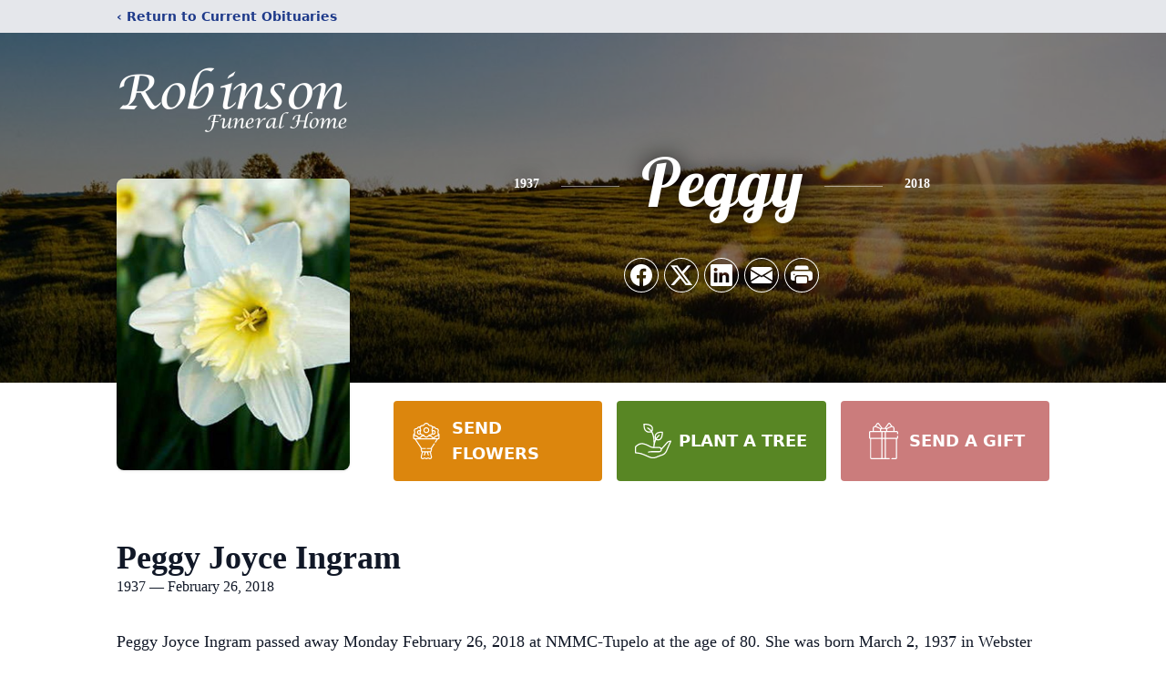

--- FILE ---
content_type: text/html; charset=utf-8
request_url: https://www.google.com/recaptcha/enterprise/anchor?ar=1&k=6Lcd0LMfAAAAAMuXWnuisiKNeRgLCiLHunLBjxAE&co=aHR0cHM6Ly93d3cucm9iaW5zb25maC5uZXQ6NDQz&hl=en&type=image&v=PoyoqOPhxBO7pBk68S4YbpHZ&theme=light&size=invisible&badge=bottomright&anchor-ms=20000&execute-ms=30000&cb=tb3dbp2si6pc
body_size: 48546
content:
<!DOCTYPE HTML><html dir="ltr" lang="en"><head><meta http-equiv="Content-Type" content="text/html; charset=UTF-8">
<meta http-equiv="X-UA-Compatible" content="IE=edge">
<title>reCAPTCHA</title>
<style type="text/css">
/* cyrillic-ext */
@font-face {
  font-family: 'Roboto';
  font-style: normal;
  font-weight: 400;
  font-stretch: 100%;
  src: url(//fonts.gstatic.com/s/roboto/v48/KFO7CnqEu92Fr1ME7kSn66aGLdTylUAMa3GUBHMdazTgWw.woff2) format('woff2');
  unicode-range: U+0460-052F, U+1C80-1C8A, U+20B4, U+2DE0-2DFF, U+A640-A69F, U+FE2E-FE2F;
}
/* cyrillic */
@font-face {
  font-family: 'Roboto';
  font-style: normal;
  font-weight: 400;
  font-stretch: 100%;
  src: url(//fonts.gstatic.com/s/roboto/v48/KFO7CnqEu92Fr1ME7kSn66aGLdTylUAMa3iUBHMdazTgWw.woff2) format('woff2');
  unicode-range: U+0301, U+0400-045F, U+0490-0491, U+04B0-04B1, U+2116;
}
/* greek-ext */
@font-face {
  font-family: 'Roboto';
  font-style: normal;
  font-weight: 400;
  font-stretch: 100%;
  src: url(//fonts.gstatic.com/s/roboto/v48/KFO7CnqEu92Fr1ME7kSn66aGLdTylUAMa3CUBHMdazTgWw.woff2) format('woff2');
  unicode-range: U+1F00-1FFF;
}
/* greek */
@font-face {
  font-family: 'Roboto';
  font-style: normal;
  font-weight: 400;
  font-stretch: 100%;
  src: url(//fonts.gstatic.com/s/roboto/v48/KFO7CnqEu92Fr1ME7kSn66aGLdTylUAMa3-UBHMdazTgWw.woff2) format('woff2');
  unicode-range: U+0370-0377, U+037A-037F, U+0384-038A, U+038C, U+038E-03A1, U+03A3-03FF;
}
/* math */
@font-face {
  font-family: 'Roboto';
  font-style: normal;
  font-weight: 400;
  font-stretch: 100%;
  src: url(//fonts.gstatic.com/s/roboto/v48/KFO7CnqEu92Fr1ME7kSn66aGLdTylUAMawCUBHMdazTgWw.woff2) format('woff2');
  unicode-range: U+0302-0303, U+0305, U+0307-0308, U+0310, U+0312, U+0315, U+031A, U+0326-0327, U+032C, U+032F-0330, U+0332-0333, U+0338, U+033A, U+0346, U+034D, U+0391-03A1, U+03A3-03A9, U+03B1-03C9, U+03D1, U+03D5-03D6, U+03F0-03F1, U+03F4-03F5, U+2016-2017, U+2034-2038, U+203C, U+2040, U+2043, U+2047, U+2050, U+2057, U+205F, U+2070-2071, U+2074-208E, U+2090-209C, U+20D0-20DC, U+20E1, U+20E5-20EF, U+2100-2112, U+2114-2115, U+2117-2121, U+2123-214F, U+2190, U+2192, U+2194-21AE, U+21B0-21E5, U+21F1-21F2, U+21F4-2211, U+2213-2214, U+2216-22FF, U+2308-230B, U+2310, U+2319, U+231C-2321, U+2336-237A, U+237C, U+2395, U+239B-23B7, U+23D0, U+23DC-23E1, U+2474-2475, U+25AF, U+25B3, U+25B7, U+25BD, U+25C1, U+25CA, U+25CC, U+25FB, U+266D-266F, U+27C0-27FF, U+2900-2AFF, U+2B0E-2B11, U+2B30-2B4C, U+2BFE, U+3030, U+FF5B, U+FF5D, U+1D400-1D7FF, U+1EE00-1EEFF;
}
/* symbols */
@font-face {
  font-family: 'Roboto';
  font-style: normal;
  font-weight: 400;
  font-stretch: 100%;
  src: url(//fonts.gstatic.com/s/roboto/v48/KFO7CnqEu92Fr1ME7kSn66aGLdTylUAMaxKUBHMdazTgWw.woff2) format('woff2');
  unicode-range: U+0001-000C, U+000E-001F, U+007F-009F, U+20DD-20E0, U+20E2-20E4, U+2150-218F, U+2190, U+2192, U+2194-2199, U+21AF, U+21E6-21F0, U+21F3, U+2218-2219, U+2299, U+22C4-22C6, U+2300-243F, U+2440-244A, U+2460-24FF, U+25A0-27BF, U+2800-28FF, U+2921-2922, U+2981, U+29BF, U+29EB, U+2B00-2BFF, U+4DC0-4DFF, U+FFF9-FFFB, U+10140-1018E, U+10190-1019C, U+101A0, U+101D0-101FD, U+102E0-102FB, U+10E60-10E7E, U+1D2C0-1D2D3, U+1D2E0-1D37F, U+1F000-1F0FF, U+1F100-1F1AD, U+1F1E6-1F1FF, U+1F30D-1F30F, U+1F315, U+1F31C, U+1F31E, U+1F320-1F32C, U+1F336, U+1F378, U+1F37D, U+1F382, U+1F393-1F39F, U+1F3A7-1F3A8, U+1F3AC-1F3AF, U+1F3C2, U+1F3C4-1F3C6, U+1F3CA-1F3CE, U+1F3D4-1F3E0, U+1F3ED, U+1F3F1-1F3F3, U+1F3F5-1F3F7, U+1F408, U+1F415, U+1F41F, U+1F426, U+1F43F, U+1F441-1F442, U+1F444, U+1F446-1F449, U+1F44C-1F44E, U+1F453, U+1F46A, U+1F47D, U+1F4A3, U+1F4B0, U+1F4B3, U+1F4B9, U+1F4BB, U+1F4BF, U+1F4C8-1F4CB, U+1F4D6, U+1F4DA, U+1F4DF, U+1F4E3-1F4E6, U+1F4EA-1F4ED, U+1F4F7, U+1F4F9-1F4FB, U+1F4FD-1F4FE, U+1F503, U+1F507-1F50B, U+1F50D, U+1F512-1F513, U+1F53E-1F54A, U+1F54F-1F5FA, U+1F610, U+1F650-1F67F, U+1F687, U+1F68D, U+1F691, U+1F694, U+1F698, U+1F6AD, U+1F6B2, U+1F6B9-1F6BA, U+1F6BC, U+1F6C6-1F6CF, U+1F6D3-1F6D7, U+1F6E0-1F6EA, U+1F6F0-1F6F3, U+1F6F7-1F6FC, U+1F700-1F7FF, U+1F800-1F80B, U+1F810-1F847, U+1F850-1F859, U+1F860-1F887, U+1F890-1F8AD, U+1F8B0-1F8BB, U+1F8C0-1F8C1, U+1F900-1F90B, U+1F93B, U+1F946, U+1F984, U+1F996, U+1F9E9, U+1FA00-1FA6F, U+1FA70-1FA7C, U+1FA80-1FA89, U+1FA8F-1FAC6, U+1FACE-1FADC, U+1FADF-1FAE9, U+1FAF0-1FAF8, U+1FB00-1FBFF;
}
/* vietnamese */
@font-face {
  font-family: 'Roboto';
  font-style: normal;
  font-weight: 400;
  font-stretch: 100%;
  src: url(//fonts.gstatic.com/s/roboto/v48/KFO7CnqEu92Fr1ME7kSn66aGLdTylUAMa3OUBHMdazTgWw.woff2) format('woff2');
  unicode-range: U+0102-0103, U+0110-0111, U+0128-0129, U+0168-0169, U+01A0-01A1, U+01AF-01B0, U+0300-0301, U+0303-0304, U+0308-0309, U+0323, U+0329, U+1EA0-1EF9, U+20AB;
}
/* latin-ext */
@font-face {
  font-family: 'Roboto';
  font-style: normal;
  font-weight: 400;
  font-stretch: 100%;
  src: url(//fonts.gstatic.com/s/roboto/v48/KFO7CnqEu92Fr1ME7kSn66aGLdTylUAMa3KUBHMdazTgWw.woff2) format('woff2');
  unicode-range: U+0100-02BA, U+02BD-02C5, U+02C7-02CC, U+02CE-02D7, U+02DD-02FF, U+0304, U+0308, U+0329, U+1D00-1DBF, U+1E00-1E9F, U+1EF2-1EFF, U+2020, U+20A0-20AB, U+20AD-20C0, U+2113, U+2C60-2C7F, U+A720-A7FF;
}
/* latin */
@font-face {
  font-family: 'Roboto';
  font-style: normal;
  font-weight: 400;
  font-stretch: 100%;
  src: url(//fonts.gstatic.com/s/roboto/v48/KFO7CnqEu92Fr1ME7kSn66aGLdTylUAMa3yUBHMdazQ.woff2) format('woff2');
  unicode-range: U+0000-00FF, U+0131, U+0152-0153, U+02BB-02BC, U+02C6, U+02DA, U+02DC, U+0304, U+0308, U+0329, U+2000-206F, U+20AC, U+2122, U+2191, U+2193, U+2212, U+2215, U+FEFF, U+FFFD;
}
/* cyrillic-ext */
@font-face {
  font-family: 'Roboto';
  font-style: normal;
  font-weight: 500;
  font-stretch: 100%;
  src: url(//fonts.gstatic.com/s/roboto/v48/KFO7CnqEu92Fr1ME7kSn66aGLdTylUAMa3GUBHMdazTgWw.woff2) format('woff2');
  unicode-range: U+0460-052F, U+1C80-1C8A, U+20B4, U+2DE0-2DFF, U+A640-A69F, U+FE2E-FE2F;
}
/* cyrillic */
@font-face {
  font-family: 'Roboto';
  font-style: normal;
  font-weight: 500;
  font-stretch: 100%;
  src: url(//fonts.gstatic.com/s/roboto/v48/KFO7CnqEu92Fr1ME7kSn66aGLdTylUAMa3iUBHMdazTgWw.woff2) format('woff2');
  unicode-range: U+0301, U+0400-045F, U+0490-0491, U+04B0-04B1, U+2116;
}
/* greek-ext */
@font-face {
  font-family: 'Roboto';
  font-style: normal;
  font-weight: 500;
  font-stretch: 100%;
  src: url(//fonts.gstatic.com/s/roboto/v48/KFO7CnqEu92Fr1ME7kSn66aGLdTylUAMa3CUBHMdazTgWw.woff2) format('woff2');
  unicode-range: U+1F00-1FFF;
}
/* greek */
@font-face {
  font-family: 'Roboto';
  font-style: normal;
  font-weight: 500;
  font-stretch: 100%;
  src: url(//fonts.gstatic.com/s/roboto/v48/KFO7CnqEu92Fr1ME7kSn66aGLdTylUAMa3-UBHMdazTgWw.woff2) format('woff2');
  unicode-range: U+0370-0377, U+037A-037F, U+0384-038A, U+038C, U+038E-03A1, U+03A3-03FF;
}
/* math */
@font-face {
  font-family: 'Roboto';
  font-style: normal;
  font-weight: 500;
  font-stretch: 100%;
  src: url(//fonts.gstatic.com/s/roboto/v48/KFO7CnqEu92Fr1ME7kSn66aGLdTylUAMawCUBHMdazTgWw.woff2) format('woff2');
  unicode-range: U+0302-0303, U+0305, U+0307-0308, U+0310, U+0312, U+0315, U+031A, U+0326-0327, U+032C, U+032F-0330, U+0332-0333, U+0338, U+033A, U+0346, U+034D, U+0391-03A1, U+03A3-03A9, U+03B1-03C9, U+03D1, U+03D5-03D6, U+03F0-03F1, U+03F4-03F5, U+2016-2017, U+2034-2038, U+203C, U+2040, U+2043, U+2047, U+2050, U+2057, U+205F, U+2070-2071, U+2074-208E, U+2090-209C, U+20D0-20DC, U+20E1, U+20E5-20EF, U+2100-2112, U+2114-2115, U+2117-2121, U+2123-214F, U+2190, U+2192, U+2194-21AE, U+21B0-21E5, U+21F1-21F2, U+21F4-2211, U+2213-2214, U+2216-22FF, U+2308-230B, U+2310, U+2319, U+231C-2321, U+2336-237A, U+237C, U+2395, U+239B-23B7, U+23D0, U+23DC-23E1, U+2474-2475, U+25AF, U+25B3, U+25B7, U+25BD, U+25C1, U+25CA, U+25CC, U+25FB, U+266D-266F, U+27C0-27FF, U+2900-2AFF, U+2B0E-2B11, U+2B30-2B4C, U+2BFE, U+3030, U+FF5B, U+FF5D, U+1D400-1D7FF, U+1EE00-1EEFF;
}
/* symbols */
@font-face {
  font-family: 'Roboto';
  font-style: normal;
  font-weight: 500;
  font-stretch: 100%;
  src: url(//fonts.gstatic.com/s/roboto/v48/KFO7CnqEu92Fr1ME7kSn66aGLdTylUAMaxKUBHMdazTgWw.woff2) format('woff2');
  unicode-range: U+0001-000C, U+000E-001F, U+007F-009F, U+20DD-20E0, U+20E2-20E4, U+2150-218F, U+2190, U+2192, U+2194-2199, U+21AF, U+21E6-21F0, U+21F3, U+2218-2219, U+2299, U+22C4-22C6, U+2300-243F, U+2440-244A, U+2460-24FF, U+25A0-27BF, U+2800-28FF, U+2921-2922, U+2981, U+29BF, U+29EB, U+2B00-2BFF, U+4DC0-4DFF, U+FFF9-FFFB, U+10140-1018E, U+10190-1019C, U+101A0, U+101D0-101FD, U+102E0-102FB, U+10E60-10E7E, U+1D2C0-1D2D3, U+1D2E0-1D37F, U+1F000-1F0FF, U+1F100-1F1AD, U+1F1E6-1F1FF, U+1F30D-1F30F, U+1F315, U+1F31C, U+1F31E, U+1F320-1F32C, U+1F336, U+1F378, U+1F37D, U+1F382, U+1F393-1F39F, U+1F3A7-1F3A8, U+1F3AC-1F3AF, U+1F3C2, U+1F3C4-1F3C6, U+1F3CA-1F3CE, U+1F3D4-1F3E0, U+1F3ED, U+1F3F1-1F3F3, U+1F3F5-1F3F7, U+1F408, U+1F415, U+1F41F, U+1F426, U+1F43F, U+1F441-1F442, U+1F444, U+1F446-1F449, U+1F44C-1F44E, U+1F453, U+1F46A, U+1F47D, U+1F4A3, U+1F4B0, U+1F4B3, U+1F4B9, U+1F4BB, U+1F4BF, U+1F4C8-1F4CB, U+1F4D6, U+1F4DA, U+1F4DF, U+1F4E3-1F4E6, U+1F4EA-1F4ED, U+1F4F7, U+1F4F9-1F4FB, U+1F4FD-1F4FE, U+1F503, U+1F507-1F50B, U+1F50D, U+1F512-1F513, U+1F53E-1F54A, U+1F54F-1F5FA, U+1F610, U+1F650-1F67F, U+1F687, U+1F68D, U+1F691, U+1F694, U+1F698, U+1F6AD, U+1F6B2, U+1F6B9-1F6BA, U+1F6BC, U+1F6C6-1F6CF, U+1F6D3-1F6D7, U+1F6E0-1F6EA, U+1F6F0-1F6F3, U+1F6F7-1F6FC, U+1F700-1F7FF, U+1F800-1F80B, U+1F810-1F847, U+1F850-1F859, U+1F860-1F887, U+1F890-1F8AD, U+1F8B0-1F8BB, U+1F8C0-1F8C1, U+1F900-1F90B, U+1F93B, U+1F946, U+1F984, U+1F996, U+1F9E9, U+1FA00-1FA6F, U+1FA70-1FA7C, U+1FA80-1FA89, U+1FA8F-1FAC6, U+1FACE-1FADC, U+1FADF-1FAE9, U+1FAF0-1FAF8, U+1FB00-1FBFF;
}
/* vietnamese */
@font-face {
  font-family: 'Roboto';
  font-style: normal;
  font-weight: 500;
  font-stretch: 100%;
  src: url(//fonts.gstatic.com/s/roboto/v48/KFO7CnqEu92Fr1ME7kSn66aGLdTylUAMa3OUBHMdazTgWw.woff2) format('woff2');
  unicode-range: U+0102-0103, U+0110-0111, U+0128-0129, U+0168-0169, U+01A0-01A1, U+01AF-01B0, U+0300-0301, U+0303-0304, U+0308-0309, U+0323, U+0329, U+1EA0-1EF9, U+20AB;
}
/* latin-ext */
@font-face {
  font-family: 'Roboto';
  font-style: normal;
  font-weight: 500;
  font-stretch: 100%;
  src: url(//fonts.gstatic.com/s/roboto/v48/KFO7CnqEu92Fr1ME7kSn66aGLdTylUAMa3KUBHMdazTgWw.woff2) format('woff2');
  unicode-range: U+0100-02BA, U+02BD-02C5, U+02C7-02CC, U+02CE-02D7, U+02DD-02FF, U+0304, U+0308, U+0329, U+1D00-1DBF, U+1E00-1E9F, U+1EF2-1EFF, U+2020, U+20A0-20AB, U+20AD-20C0, U+2113, U+2C60-2C7F, U+A720-A7FF;
}
/* latin */
@font-face {
  font-family: 'Roboto';
  font-style: normal;
  font-weight: 500;
  font-stretch: 100%;
  src: url(//fonts.gstatic.com/s/roboto/v48/KFO7CnqEu92Fr1ME7kSn66aGLdTylUAMa3yUBHMdazQ.woff2) format('woff2');
  unicode-range: U+0000-00FF, U+0131, U+0152-0153, U+02BB-02BC, U+02C6, U+02DA, U+02DC, U+0304, U+0308, U+0329, U+2000-206F, U+20AC, U+2122, U+2191, U+2193, U+2212, U+2215, U+FEFF, U+FFFD;
}
/* cyrillic-ext */
@font-face {
  font-family: 'Roboto';
  font-style: normal;
  font-weight: 900;
  font-stretch: 100%;
  src: url(//fonts.gstatic.com/s/roboto/v48/KFO7CnqEu92Fr1ME7kSn66aGLdTylUAMa3GUBHMdazTgWw.woff2) format('woff2');
  unicode-range: U+0460-052F, U+1C80-1C8A, U+20B4, U+2DE0-2DFF, U+A640-A69F, U+FE2E-FE2F;
}
/* cyrillic */
@font-face {
  font-family: 'Roboto';
  font-style: normal;
  font-weight: 900;
  font-stretch: 100%;
  src: url(//fonts.gstatic.com/s/roboto/v48/KFO7CnqEu92Fr1ME7kSn66aGLdTylUAMa3iUBHMdazTgWw.woff2) format('woff2');
  unicode-range: U+0301, U+0400-045F, U+0490-0491, U+04B0-04B1, U+2116;
}
/* greek-ext */
@font-face {
  font-family: 'Roboto';
  font-style: normal;
  font-weight: 900;
  font-stretch: 100%;
  src: url(//fonts.gstatic.com/s/roboto/v48/KFO7CnqEu92Fr1ME7kSn66aGLdTylUAMa3CUBHMdazTgWw.woff2) format('woff2');
  unicode-range: U+1F00-1FFF;
}
/* greek */
@font-face {
  font-family: 'Roboto';
  font-style: normal;
  font-weight: 900;
  font-stretch: 100%;
  src: url(//fonts.gstatic.com/s/roboto/v48/KFO7CnqEu92Fr1ME7kSn66aGLdTylUAMa3-UBHMdazTgWw.woff2) format('woff2');
  unicode-range: U+0370-0377, U+037A-037F, U+0384-038A, U+038C, U+038E-03A1, U+03A3-03FF;
}
/* math */
@font-face {
  font-family: 'Roboto';
  font-style: normal;
  font-weight: 900;
  font-stretch: 100%;
  src: url(//fonts.gstatic.com/s/roboto/v48/KFO7CnqEu92Fr1ME7kSn66aGLdTylUAMawCUBHMdazTgWw.woff2) format('woff2');
  unicode-range: U+0302-0303, U+0305, U+0307-0308, U+0310, U+0312, U+0315, U+031A, U+0326-0327, U+032C, U+032F-0330, U+0332-0333, U+0338, U+033A, U+0346, U+034D, U+0391-03A1, U+03A3-03A9, U+03B1-03C9, U+03D1, U+03D5-03D6, U+03F0-03F1, U+03F4-03F5, U+2016-2017, U+2034-2038, U+203C, U+2040, U+2043, U+2047, U+2050, U+2057, U+205F, U+2070-2071, U+2074-208E, U+2090-209C, U+20D0-20DC, U+20E1, U+20E5-20EF, U+2100-2112, U+2114-2115, U+2117-2121, U+2123-214F, U+2190, U+2192, U+2194-21AE, U+21B0-21E5, U+21F1-21F2, U+21F4-2211, U+2213-2214, U+2216-22FF, U+2308-230B, U+2310, U+2319, U+231C-2321, U+2336-237A, U+237C, U+2395, U+239B-23B7, U+23D0, U+23DC-23E1, U+2474-2475, U+25AF, U+25B3, U+25B7, U+25BD, U+25C1, U+25CA, U+25CC, U+25FB, U+266D-266F, U+27C0-27FF, U+2900-2AFF, U+2B0E-2B11, U+2B30-2B4C, U+2BFE, U+3030, U+FF5B, U+FF5D, U+1D400-1D7FF, U+1EE00-1EEFF;
}
/* symbols */
@font-face {
  font-family: 'Roboto';
  font-style: normal;
  font-weight: 900;
  font-stretch: 100%;
  src: url(//fonts.gstatic.com/s/roboto/v48/KFO7CnqEu92Fr1ME7kSn66aGLdTylUAMaxKUBHMdazTgWw.woff2) format('woff2');
  unicode-range: U+0001-000C, U+000E-001F, U+007F-009F, U+20DD-20E0, U+20E2-20E4, U+2150-218F, U+2190, U+2192, U+2194-2199, U+21AF, U+21E6-21F0, U+21F3, U+2218-2219, U+2299, U+22C4-22C6, U+2300-243F, U+2440-244A, U+2460-24FF, U+25A0-27BF, U+2800-28FF, U+2921-2922, U+2981, U+29BF, U+29EB, U+2B00-2BFF, U+4DC0-4DFF, U+FFF9-FFFB, U+10140-1018E, U+10190-1019C, U+101A0, U+101D0-101FD, U+102E0-102FB, U+10E60-10E7E, U+1D2C0-1D2D3, U+1D2E0-1D37F, U+1F000-1F0FF, U+1F100-1F1AD, U+1F1E6-1F1FF, U+1F30D-1F30F, U+1F315, U+1F31C, U+1F31E, U+1F320-1F32C, U+1F336, U+1F378, U+1F37D, U+1F382, U+1F393-1F39F, U+1F3A7-1F3A8, U+1F3AC-1F3AF, U+1F3C2, U+1F3C4-1F3C6, U+1F3CA-1F3CE, U+1F3D4-1F3E0, U+1F3ED, U+1F3F1-1F3F3, U+1F3F5-1F3F7, U+1F408, U+1F415, U+1F41F, U+1F426, U+1F43F, U+1F441-1F442, U+1F444, U+1F446-1F449, U+1F44C-1F44E, U+1F453, U+1F46A, U+1F47D, U+1F4A3, U+1F4B0, U+1F4B3, U+1F4B9, U+1F4BB, U+1F4BF, U+1F4C8-1F4CB, U+1F4D6, U+1F4DA, U+1F4DF, U+1F4E3-1F4E6, U+1F4EA-1F4ED, U+1F4F7, U+1F4F9-1F4FB, U+1F4FD-1F4FE, U+1F503, U+1F507-1F50B, U+1F50D, U+1F512-1F513, U+1F53E-1F54A, U+1F54F-1F5FA, U+1F610, U+1F650-1F67F, U+1F687, U+1F68D, U+1F691, U+1F694, U+1F698, U+1F6AD, U+1F6B2, U+1F6B9-1F6BA, U+1F6BC, U+1F6C6-1F6CF, U+1F6D3-1F6D7, U+1F6E0-1F6EA, U+1F6F0-1F6F3, U+1F6F7-1F6FC, U+1F700-1F7FF, U+1F800-1F80B, U+1F810-1F847, U+1F850-1F859, U+1F860-1F887, U+1F890-1F8AD, U+1F8B0-1F8BB, U+1F8C0-1F8C1, U+1F900-1F90B, U+1F93B, U+1F946, U+1F984, U+1F996, U+1F9E9, U+1FA00-1FA6F, U+1FA70-1FA7C, U+1FA80-1FA89, U+1FA8F-1FAC6, U+1FACE-1FADC, U+1FADF-1FAE9, U+1FAF0-1FAF8, U+1FB00-1FBFF;
}
/* vietnamese */
@font-face {
  font-family: 'Roboto';
  font-style: normal;
  font-weight: 900;
  font-stretch: 100%;
  src: url(//fonts.gstatic.com/s/roboto/v48/KFO7CnqEu92Fr1ME7kSn66aGLdTylUAMa3OUBHMdazTgWw.woff2) format('woff2');
  unicode-range: U+0102-0103, U+0110-0111, U+0128-0129, U+0168-0169, U+01A0-01A1, U+01AF-01B0, U+0300-0301, U+0303-0304, U+0308-0309, U+0323, U+0329, U+1EA0-1EF9, U+20AB;
}
/* latin-ext */
@font-face {
  font-family: 'Roboto';
  font-style: normal;
  font-weight: 900;
  font-stretch: 100%;
  src: url(//fonts.gstatic.com/s/roboto/v48/KFO7CnqEu92Fr1ME7kSn66aGLdTylUAMa3KUBHMdazTgWw.woff2) format('woff2');
  unicode-range: U+0100-02BA, U+02BD-02C5, U+02C7-02CC, U+02CE-02D7, U+02DD-02FF, U+0304, U+0308, U+0329, U+1D00-1DBF, U+1E00-1E9F, U+1EF2-1EFF, U+2020, U+20A0-20AB, U+20AD-20C0, U+2113, U+2C60-2C7F, U+A720-A7FF;
}
/* latin */
@font-face {
  font-family: 'Roboto';
  font-style: normal;
  font-weight: 900;
  font-stretch: 100%;
  src: url(//fonts.gstatic.com/s/roboto/v48/KFO7CnqEu92Fr1ME7kSn66aGLdTylUAMa3yUBHMdazQ.woff2) format('woff2');
  unicode-range: U+0000-00FF, U+0131, U+0152-0153, U+02BB-02BC, U+02C6, U+02DA, U+02DC, U+0304, U+0308, U+0329, U+2000-206F, U+20AC, U+2122, U+2191, U+2193, U+2212, U+2215, U+FEFF, U+FFFD;
}

</style>
<link rel="stylesheet" type="text/css" href="https://www.gstatic.com/recaptcha/releases/PoyoqOPhxBO7pBk68S4YbpHZ/styles__ltr.css">
<script nonce="XWede9v_ZFi9W5L34ytV5A" type="text/javascript">window['__recaptcha_api'] = 'https://www.google.com/recaptcha/enterprise/';</script>
<script type="text/javascript" src="https://www.gstatic.com/recaptcha/releases/PoyoqOPhxBO7pBk68S4YbpHZ/recaptcha__en.js" nonce="XWede9v_ZFi9W5L34ytV5A">
      
    </script></head>
<body><div id="rc-anchor-alert" class="rc-anchor-alert"></div>
<input type="hidden" id="recaptcha-token" value="[base64]">
<script type="text/javascript" nonce="XWede9v_ZFi9W5L34ytV5A">
      recaptcha.anchor.Main.init("[\x22ainput\x22,[\x22bgdata\x22,\x22\x22,\[base64]/[base64]/[base64]/[base64]/cjw8ejpyPj4+eil9Y2F0Y2gobCl7dGhyb3cgbDt9fSxIPWZ1bmN0aW9uKHcsdCx6KXtpZih3PT0xOTR8fHc9PTIwOCl0LnZbd10/dC52W3ddLmNvbmNhdCh6KTp0LnZbd109b2Yoeix0KTtlbHNle2lmKHQuYkImJnchPTMxNylyZXR1cm47dz09NjZ8fHc9PTEyMnx8dz09NDcwfHx3PT00NHx8dz09NDE2fHx3PT0zOTd8fHc9PTQyMXx8dz09Njh8fHc9PTcwfHx3PT0xODQ/[base64]/[base64]/[base64]/bmV3IGRbVl0oSlswXSk6cD09Mj9uZXcgZFtWXShKWzBdLEpbMV0pOnA9PTM/bmV3IGRbVl0oSlswXSxKWzFdLEpbMl0pOnA9PTQ/[base64]/[base64]/[base64]/[base64]\x22,\[base64]\\u003d\x22,\x22w7VaAsO/eWLCvFd7w7oiHGByMUzCgcKmwoYeS8O7w77Dq8Osw6BFVxlbKsOsw4tGw4FVKhQaT3DCo8KYFE/DqsO6w5Q2CCjDgMKGwq3CvGPDnQfDl8KIemnDsg00JFbDosOHwpfClcKhXsObD09VwoE4w6/Cv8OSw7PDsQofZXFXEQ1Fw6dZwpI/w68wRMKEwq13wqYmwqbCosODEsKiKi9vSz7DjsO9w4MFEMKDwoUUXsK6wp13GcOVBcO1b8O5DcK8wrrDjwPDjsKNVEFaf8ODw6BWwr/Cv2xOX8KFwp4+JxPCiQ45MCkUWT7DscKWw7zChlrCrMKFw408w5Ucwq4MPcOPwr8ow7kHw6nDrkRGK8KTw58Ew5kGwozCskEUN2bCu8OWVzMbw6rCvsOIwovCsnHDtcKQBUodMG4WwrgswpfDng/Cn0tIwqxia3LCmcKcVsOSY8KqwoXDqcKJwo7CrRPDhG4vw6nDmsKZwoZZecK7PGLCt8O2aV7DpT9Yw45KwrIiPRPCtU5sw7rCvsKTwqErw7Eawo/CsUtffcKKwpAfwoVAwqQAdjLChH3DpDlOw7TCvMKyw6rCq0USwpFYJBvDhSrDi8KUcsOJwo3DgjzCgMOqwo0jwoYRwophM1DCvlshEsOLwpUiWFHDtsKIwrFiw70BKMKzesKpPRdBwqRew7lBw6sJw4tSw78/wrTDvsKsOcO2UMO4wrZ9SsKcc8KlwrpBwrXCg8Oew5XDr37DvMKccxYRSsKOwo/[base64]/w6Z9B8KSwp0Ew4zChcKiWMO2wqzDkl18wrLDsRk+w61rwqvCuTwzwoDDosO/w65UE8KMb8OxayLCtQBsVX4lEcONY8Kzw44FP0HDrwLCjXvDk8OPwqTDmSEswpjDukbCqgfCucKCAcO7fcK6wqbDpcO/aMK6w5rCnsKpPcKGw6NvwoIvDsKiHsKRV8OMw5w0VH/[base64]/DjcOtw4QSwoXChHNnYcOcTMKBcF01wowfw7jDo8OVD8O0wqAAw5gpV8KEwoMhRT4/FcKsFMK+wrXDhsOoLsO2bELDq15jBhMndlNdw6XChcOBF8KhFcOSwoDDrB7CuF3CqAVNw7xnw4PDpGIabyNyfcORfDdLw7jCqXXCkMKDw6lkwqPChsKFw63Cl8KQw50QwqzCgmt/w4TCrsKPw6jCm8Oaw4PDpTNNw5xvwprDvMO9wqfDoXfCjMOyw55sLw8OM0nDrlRjW0jDuwrDvTcUQ8KqwpvDilrCkXNvFsKnw7QSI8KCGirCnMKjwphPMsOFfSDCh8ODwovDusOZwrfClyLCqHYIUhMMwqHDmsOMLMK9VVBDL8Osw4F/w5zCmMOQw7LDpsKKwqzDsMK7JXXCo14qwplEw4DDqcOCRDrChWdTwrkfw7LDp8Oww6LCq2UVwqLCozIhwoBeB2rDvsO2w6XCrcOZECdtfkJ2woXCnMONOUTCoDFpw4rDvUZOwoXCqsOxImbCpgbCoF/[base64]/EyZlwpfDnsKYWEhlETLDl8Kbw78Hw6/DmCBsw7h5dlc4TcKIwrwRcsKlKWVFwojCpMKawrA+wpMJw4ENE8Ouw4LDncOhYsOpRltZwqjDu8Ozw5fDtnbDhQPCh8OaTsOWFEUFw43Cp8KqwokqHy9Qw63DrkvDs8KnTMKHwp4TZRrDhGHCkj0Tw51EICE8w5dLwrDCoMOHO1DDrkLCr8O/OSnDmSHCvsO4wr96w5LDgMKxezjCtnY5K3nDscOMwpHDmsO5wpN1V8OiSMKzwo9KER4KU8Oxwpoaw7xZO3oaLxAvUcOTw786USMiWlLCpsOOH8OOwqDDvHjDisK+bDvCtT3Crnx1YcOHw5khw4zCsMKwwox/w4hBw4obMV4TBkksDnvCnsK2TMKRcBAUJMOSwpgSRcOYwqxkRMKuDw5ZwqNwJ8O/wqvCn8O3bzF3wrh0w4XCuznCkcK+w4wxNxbCqMKdw4fCjxVGDsK/wo7DimPDpcKOw7Mkw6ZuFn3CjsKAw7rDtFDClsK7VcOzLyVewoDCkRINTzUYwqB6w57CpcOFwq/[base64]/wqAdb8KzwoLCiAs4f8OGw7ELwrbDsD3CscOYSsK9GcKHXnTDmT7Dv8Ofw4jDjkkdLMKGwp/Cq8OgFyjDv8K+wpJew5rDlMOET8OUw77DlMOwwrDCiMOPwoPCvcONSMKPw4HDpWw7N0PCssKRw7LDgMOvCAADO8KOQmJuw6I2w47DpcO+wpXCgW3CpkITw5JVLcK0K8K3WMKVwoBnw4rDpzptw6xKw4vDo8KqwrscwpFcwrjDusO4GCkPwqszD8K3Q8O3R8ObRA/Dtg4NZ8KlwozCksO6w64JwqQ9wpZawqVhw6YaXn/DriFEagHCoMK8w5MHI8Oow6Aqw7jCjnjCtxEGw4/[base64]/CjMOUw6PDqGQ3SMOvEMKkWEU0wozCicOTA8KsSMKwT2sxwqrCmgIzYio/wrDClTDDtcKpworDsS7CpMKIBTTCvMK8PsKWwoPClQ9Pb8KgK8OfXsKZOsOdw7zCgnfChcKPOF01wqNhJ8OwF3k7NcOuccOdw4vCusKgwovCksK/[base64]/Dt8KqwoIuaFbCjlYkPcKiSMOiworDmxPCpV7DjMOtVcKTw47Ck8K/w7pgADjDi8KgFMKFw7QCMsKYw5Vhwq/DnsKnZ8Kaw70iwqwZecOpKUXCqcOOwqd1w77CnMKyw7nDocO9MiHDoMKBYiXCnVTDtBXCmsKEwqgqXsOrC30FDVFWGE40w4bCni8bw4nDlWTDr8Onwoodw43CrkA6DzzDjEMQPEvDhRI1w7UCAjXDocOdwq/[base64]/CtEPCtsKGw6E/[base64]/Dk3YYS8OBwqHCnMOhwpfCu8Kxwo7DikF7w4c3IQjCjsKww4FJFMKpZmpzwqARZcOgwojCtWQQwoDCqGnDgsOcw6wUFRDDmcK/wqZldTfDlsOTKcOLVsOpwocEw68kDBDDncK4L8OjIcOkFEHDtV8cw5/CqsKeM07CqULCqiJZw7nCtHYbKsOMFMO5wprDiXQCwp3ClEPDhkDCiUPDsXLCnW7DhcKfwrkKRcKzXn7DrQ7Ck8OKc8O2fljDk0rDuXvDm2rCosOaJi9FwpJaw7vCuMK/wrfDo2fDt8OTw5PCocOGXTjCvS7DgcOtBcK0aMKSdcKjfMKBw4rDmsOew49jWFzClw/[base64]/Cs8Kcw44pw6vDv8KPA8OLMyHCrcO2PFHCsMKfwpvCqMKMwq5Yw4PDgcK3YMKrF8OcRXnDk8Oge8K9wowvVClow4XDs8OyCUg9OcO7w64BwpTCp8OfcMO/[base64]/Ugt9w6g/woDDisOVw6dUKUTDncOjIcK6IMOXITkCayFNA8Orw6oxMiHCs8KTQsKDX8KWwrbDnsOWwq1oCsOPVsOHE20RUMKZYMOHRcKuw7c/KcOXwpLDt8O1Rn3CkHfDgMKMTMKjwqBDwrXDj8OWw5TDvsKsB27CucOECy3Ch8Kzw6TCj8OHS2TClcK+aMKVwrU0w7jCssK+TwDCoXphYsKKwqPCuQ7Ck2dfd17DhMOTFXPCpmnCkMOqBDMfM2DDvi/ClMKufxrDmXvDrMK0dMKKw5gJwq3DvsKPw5NcwqfDhwNtwoXCoQ/ClEvCpMOnw4UMLw/CmcOHwoPCmSPDpsKmLcO7wrcOZsOsBGHCtsKSwp7Cr1vDkUg5wq9DTyphSmB6wrYWwoHDrj96K8Okw7Yla8Ohw6TCkMOKw6fDuwJLw7siw7FXwqxJcAnChCBUIsOxwprDniHChihBEVjCusOAMcOfw5nDrWzCqDNmwoYKw6XCthDDqh/Cv8OZD8OYwrYuIhTCg8O0SsKBN8OXAsOXTsOxTMK1w53CtwR9w5V5I1Bhw5QJw4JCN1sUC8KDN8OgwojDl8KvMHbCrzJVXG/DjgrCkkvCv8KiTMKrSEvDvydfc8K1wojDhMK5w5I5TkdBwr0edALCizVhwp1dw6BnwpDCnH/DisO/wqDDlRnDh1FDwovDk8K0YcOlFWXDvsKnw7wQwp/CnEU3fcKOHcKzwrJYw5InwrwXL8KlUX07wqfDrcKnwq7CiRLDgcKewot+w6Y3c3gnwpY3MGdmUsKCwrnDtBLCvsOqLMOdwp1fwoDCgQAAwpfCksKJwpBoKsOWe8KBwpdBw6nDv8KMKcKsNggqw4ILwqzChMOnGMOywp/[base64]/Cv8KJfMOYwqFdWGJqwqheVBfDsMOcwqvDk8KJDgDDgzfDrWnCvsOMw7kfCgXDnMOIw75/[base64]/w7VARcOPw6XDnDvDvHnCvUQqAcOvOMKSw4HDmcOqa0vCn8OJV3fDicKMEcKWKggJFcOowr7DrcK1w6HCgH3DjMOUEMKRwr7Ds8K5Q8K7GsK3w6BXLGMSw4rCgwLCvsOBZxXDi3bCvT0Rw4DDk24TPMK5w4/Cj3fCo01+wp5Bw7DCrGXCuEHDg1TDk8ONOMORwpQSQMOyPgvDmMOiwpjCr1QECsKTwqHDtULCuEtsAcOFRHrDiMK3WCDCoW/CmsKcEcK5wrNBF37ChhDCrGlew47DkgbDpcOewolTMzRiGRkZcl0VNsO8wog+O0DClMOpw53DosOlw5TDul3CvsKpw7HDpMOww7MsUCrDonEowpbDocOKCMK4w5rCshrCn3s9w6IUw5xIPcOmwoPCv8OxFhdNG2HDixgPwp/[base64]/Dr8KNeGbDpMOOw6vCusKZwqJ5w7cnT3BLwqbDqEQ+OMKnQMKsXMO0w74kXD3Ct3V0AmFkwqfCi8KDw6FrScKycQZuGStmT8OYbggWfMOYTcOsCFdBRcOxw77DvcOxwqDCu8K0bwvCtcK2w4fCqRY2wql8w53DuUbDunbDtsK1w5LCjAhcVmhew4hPGgvDs3/CvWhiIUlqFMKWdcKmworCnGw7MBnCqsKUw5nDiA7DmcKCw5zCoTFow7FFVsOmCQ9QS8OaVsOEw6HChCnCsw8sLVXDhMKLFk0ECmFHwpLDn8OXPMKTw6wCw71ROC16fcKkVcKuw7HDnMKUMMKPw68Twp/Dvg7Dh8Krw5PDlHxRw6I9w4TDicK0b0IhGsOkDsKvbsODwrNbw7RrB33DhHkMe8KHwqA3wpbDhyvChzzCqgHDo8ORw5TDjcOmOEsUesOCw63Do8Ohwo7DuMOsFHjDjQvDtcOpJcKIwoRhw6LClsONwqp2w5Z/QQUXw4/CmsOhJ8Orw4sbwpfCjGbDlB3CnsO9wrfDusOBeMKSw6NqwrbCqcOnwrNtwprDriPDoxfDiX8XwqTCpXXCsyAyc8KsWcOYw41Sw4zDg8OYT8KmV1hyb8O5w7/DjsO+w4zDmcKnw5TCmcOGO8KGVxHCglTDh8OZwqHCo8Odw77DkMKOEcOQwp0zFE01MkLDisO5McOSwphhw6Iiw4/CjMKXwq0ywpnDnMK9cMOnw5orw4QGFcOifTbCoXvCuXAUw5nDv8K6TwDCoU4/[base64]/[base64]/[base64]/QcOodlA4wojDtMO4w5PCtsOFOcKsw57CjsOkR8OoM0PDpSHDuxfCplrDt8Oiwr3Dq8Okw4rCkxFxPC0gbcK8w7PCsVFUwpZrPwjDomXDnMO8wqrDkzHDlljClcKTw77DgMOfw7XDoA0fe8OuYMKNGxLDtgvDuWLDhsOkYzfCsV5/wpxXwo7CssKRImtywpw6w7XCtGjDqn/[base64]/Cv07CicOdwoQ+FsO9w5TDrMOYdgLDi8OVFi/[base64]/CgmPCvHbDq8KfdQBrwp8nw740w7PCkg9sw6vCvcKtwrYgGMOQwq7Dqh4Jwrt4V0vCt2cewoASFhx2am/[base64]/CqDUXw63CqnjDsmMPwqF+SlJ3dyFyw6VueANUw5HDhxFwZMOCXcKbWwcVFCTDs8KowoxUwp3DtT8GwonCkARNDMKtZMK2RWrCllDCosK/F8KZw6/DhsOhAcK6b8KUOwY6w7J/wqLDjQYLasK6wowTwp7CpcK+OgLDqsOmwphRK1bCmgATwoLCh1bDtMKlPMKjKsKbccODDDTDnEI6FMKqacOawpnDg1NHaMODwr1KGwPCoMOQwo/DncOsSG5twoLCmnnDkzUGw6I6w758wrHCpzM6w7YAwrF+w5fCgMKXwpdyFQhUNXIvJ1vCt3rCtsOiwoVNw6FhU8OuwqxnYR5Ww4Agw4rDk8KCwoJ3OF7DkcKrE8OndMKiw4jCqsOcN2DDoQQFO8KnYMOrw4jChkk1MAw+H8OJc8O8GMKgwq8swq/CtsKhKCTDh8KKwoRPw44tw5/[base64]/Dt8O3w7HDtcKJfMOLJcKtw6Fywr0eEEBlTsOoNcOxwrY9eFZiHnAPasKtcVVkXSrDt8OTwplkwr4kDzHDiMOYZcOVIMKiw7jCr8K3NC90w4DDsRRuwr9qIcKidMKFwq/[base64]/DrMOCGcK0wokJwq7Do2YzaDU3LXrCmV8lB8OQwoMhw6t3woA0wq3CscOEwpl0fXsvMsKRw6R0d8KEX8OBIxjDukMFw5LCmgbDi8K2Vk3DpMOmwoTCoAQ/wo7CpMKGX8OlwqXDnU8eMj3CsMKSw4bCkMKSIjV9YA4RT8KnwrDCl8KKw5fCsXPDugDDqsKUwp7Du3w5GsKyOMKlRAgMCMOjwrxhwoQFQ1/Dh8OscGZsFsKwwpzCnzhnwqpJCiFgXl7CvT/CrMKPwpPCtMOaJDDCkcKIw4TDrsOpbg9lcmLCvcOlMlHCvDpMwrIZw4ACSmfDk8OTw5hxF3I7HcKGw4UDKMKcw4JPH0NXJHHDsHcpc8Orwo59wqLCv3/CqsO/wqBnRsOiaSVVIWZ/wpXDhMO2BcOtw6XDgWRMbWPDnEw+wrwzw6jCh3sdVg5Fw5zCsy0PKFkrJMKmLsOUw5kmw73DpQfDv1ZQw7HDnBZ4w6DCrjo3PMO/woRaw7bDo8OAwpzCrcKRPcOzw4nDilo3w5FQw5Y4A8KBaMKVwqE5dsOhwq8VwrI/[base64]/Cl8OMw5TCkMKDNcOYUsKEJlsGw4Mlw63CoXxhRMKicE/[base64]/[base64]/CqcK/wrzDlmoFHsKBJ8KEw7M/w6Z1WcKwGlrCggg0Y8Oow75QwoxNTndOwqU+V2XCsh7DkcK8w6FtHcO6KRjDr8K2w5bChAXCrcKtw6nCpMO1G8O4IlTDtsKyw7nChwJZZGfDjE/DiCDCo8KZdlx8QMKXOsO1F08gKh0Bw5h8NiDCq2hRB0VlA8ONUwPCucOkwpvDjAw8EsO1a3TCuF7DsMK8LWRxw4BwK1HCrH8/w5fDlQvDgcKgRyfCjMOtw4wnAsOXOMO9JkLDlzkSwq7DihzChcKRw6nDjcKsHE88wphXw4FodsKyScKhwpLCgEUew5jCsmkWw67Dt2DDu2oJwqwWfcOfYMKYwpkUAj3DlzY/[base64]/w7dZwo7CnkrCkgsTQ8KJw5NUw5k7ClZrwqwiwo/[base64]/[base64]/woNaw7TClsKOwqhewrvCgMOvwrkzw5Nhw7caLhzDszJaYy99w658UmlvX8KuwrHDuFNsLmhkwonDnsKKdBkwFkYfwpXDn8KEw7HCn8OUwrc7w5HDjMOHwoxnecKbwoLDgcKYwq3CrW18w5zCqsK5YcO4O8K/[base64]/w7QnCDnCnyEpwoECw7LCs8O4wqcTJlthwqZMwqvDjSbCtsOsw7wfwrhKw4NbN8OywpvDr1J8wo1gGFkjw5XDhwzCqAZUw4Y8w5XCnU7CrRzChMOVw5RDIsOUw4/DqjQDGMKDw54Qw7s2WcO2ccOxw7JJW2Bfw7kOw4EKcCwhw54pw6cIwoUDw5IbEB4GWQphw5YFWAplOMOlR2rDiUF6BEMcw4pCfsKOW3bDlk7DkF5bdW/DpcK+wqBnbm7CkU3DlWHDvMO8OcOkXcOawqlQP8KzZsKmw70nwofDrAZ5wqoZP8KAwp/DmsOsWsO1eMOiejvCjMKub8Oqw6Ngw5NSGWEyd8K1wq/Cr2fDtT3DnkjDksKkwqpywqxowqXCqnwrP11XwqVATDfDqS8BSUPCqSrCqGZpOhkHLlTCp8OQCsOqWsOHw7/[base64]/wrTChktKd8Ofw711w4oNw6JcS8ODw5rDtMO/[base64]/Cl8OcwojDhTUHIMO7w5cxwqZhw74TwrdOwqRWwolZLWRJCcKmRsKaw55sZcKWwqbDqsK6w7DDtMKkBcKzKgPDocK5XDR7KMO4eWTDosKpZMOwKAR6E8OOLFMwwpDCvBMnUsO/w54vw7PCncKJwoPDq8K+w5zChQTCiULDiMKGJS8AcyA9wrLClE3DllnCiB7CrMKXw747wp91wpFDAXRAfQ/Dq2cKwrZIw6gOw5/[base64]/NX3CjcOCXsKyAWbDt2HDmk08wqlow49Dw43ClmTCjcKCc1LCj8ODQmXDoC/DrmMlw7HDggUewrcuw67DgEwpwpoCV8KTA8KqwqbDmDwew5vCosOLYMOUwrRfw5s6wq/CiiQhPX7DvU7CqMKvwqLCqW3DqWgcbQJhPMKywrZKwqHDqcKrwqvDk3zCiSxTwr83ecOtwrvDpMKjw4DCqwgyw4J7L8KcwofCocOjalA4wpoKBMO3f8O/w5g/ZzLDuk4Vw7nCscKkeHkte23Cn8K2JsOQwpXDs8KGPsKDw603N8O2UGbDtR7DkMOOT8Okw7/CoMKewoxEaQspw45+XTHDqMO1w49pASfDoFPCnMKgwpkhdgYGw6zCqwV5wokEH3LDscO1w6DCtlVjw5t9wpHCgj/DmRNAw5/CmCjDocOEwqE/SMK2w77Dj0LDl0nDscKMwoY0T3UVw7ATwokWKMOuA8Oxw6fCrADCvjjCucKnEXlmX8O/w7fClMOow7rCuMK2KB5HX1/ClTnDjMKuTWo+fsKhZcKhw4/DhMOWNsKNw6gVecKvwoZGG8Olw5LDpSNAw7/DnsKdU8O/w5EuwqB5w5nCvcOtUcKIwoBqwoPDsMKSKwHDiBFUw7jCm8OSQBnDgSPCpsOdGcOMJgzCncKDS8KOKDQ8wpYrK8O6fVUrwqcqKB0KwoRLw4JAOcOVJcKXw51ccnXDt0HCnC8XwqXDr8KKwqhgRMKjw7rDgQPDtzrCoHhtFMKzw7/[base64]/w6bCqREJwqN3w70eRAJLw5fDnsKwwpzDkxnCm8KpFMKbw4JgKsOewqZaQmHCi8Onw5zCqgPCgsOGMcKEw5vCv0fClcKDwrExwobDiTR5Ti4ucMOOwpsYwoLCr8KeV8ONwpLDvsKQwrfCrsOuGhw/IsK8WcKybyghEmfChjRLwoAHdwnDrcKcBMK3XcKjwr9bwoDCsDkCw5nCt8K6O8OVNjHCq8KhwrtJLgPCmsKwGF8mwotQRsOgw7cmw5XCvSzCoTHCqTzDqMOpOsKLwpvDryXDkcKQwrrDllR6LsKhJ8Kjw5/DkEXDq8KFYMKbw5rChcOlI1sAwpHCin7DqQvDsW9lAMOQXU5eH8Kcw5jCvsKqT3zCgwnDvCbCicK0w6F4wrUaYcOAw5bDuMOWw60Dwq9zJcOleV9AwoMrdGDDocOPVcODw7/Cv2AENgPDkQfDjsOPw5jCs8OzwozCqy8Cw5XCkhjCt8O1wq0wwoTCkFpSdcKACcOuw5rCosOkcCDCs2dOw7fCusOPwrBQw4zDkW/DkMKvQHU+EwEMWGsmHcKaw6bCqht+NsO/w60eI8KdKmLCmcOBwozCosOowqlaOnchS1YdSAtMXcK9woEwLVrDlsObD8Kpw705fArDtgHCvwXCvsKWwoDDgEE7WlU0w4JnK2vDnAR/wrR+OMKtw4/DuRrCvsK5w4E3wr/Cq8KHE8K1R2nCusO4wpfDp8O/UcOcw5/DgsK5w4Erw6MiwrlBwpvClsKGwpNAw5TDv8Kvw5PDiXlYRcK3XcOiHzLDmC0jwpbCqFQpwrXDmTFLwogAw5fCsRvDvDxqC8KIwpZgM8O6LsKdB8OPwpguw53CljrCucOcVmg8DDfDrWPCtzxAwqRhE8OuGnkldsOywq/Dmz5fwqI0wr7CnxtswqDDsm8eJhPChMO3wqcAXsKcw6bCvMOEwqp7JUrDjkc9GFovLMOQCE1yc1TDtcOBYnlURk5Vw7HCrcOuw4PCiMK/YGASGMKmwqoIwqBCw5nDk8KqGRbDmxEpVcOHYWPCi8KCFkXDu8O1L8Ouw6hCwrrChSPDonPDhBTClGDDgE/Co8KKbQcQwpwpw6UKKsOFc8OIZjNMODnCrQTDoivDo3fDpFDDqMKnw4FSwrzCpsOpElPCuD/ClMKcfSnClkbCq8K8w5gGGMKzNWMew63CpEnDly7Do8KOHcORwoLDvyMyWXvClAfDlH/CqA4vYzzCtcOvwoQdw6TDncK1OT/CsT8aFjHDjcKOwr7DokvDoMO5EhXCnMOcBiN8w49iw7zDh8K+VxrCssOZPT8Qf8KXYhXDsDbCtcOzGUDDqztrCMOMw77ClsOlLsOswp/[base64]/[base64]/CjmUuVQtKw4xTKcKDw5FcIsOcw57DmW/CvjUcw4fDlGhXw4doKCFZw7DClcO4HU3DmcKiRsOFQ8K/LsOCw47CqVzDv8KkI8OCJF7DtwjCkcOhwqTChxZzSsO6wq9ZHUhnUUzCum4QecKVw5lCwpMrTk7CkEzCh2gnwrlow47DlcOjwp7Dr8O8Di9Cwpg7dsKDeno6JyHCgkpvbwJTwr0/TUBVfmhVfERqMjQLw5svCH3Ch8OgVcOMwpPDthHCuMOUB8O7VF1TwrzDucKXbDUOwo4wRsK9w43DmhTCh8KSbFfCgsKbw43CscOfw6Eew4fCjcOOeDMiwpnDhTfCkj/[base64]/CvcOMNzJeLsO7w7fCiF7CjsOnwqjChENFejzChcODwrzDj8OSwonCqBd2wobDl8Oxw7J0w5kxw4whBkoFw6bDlMKAHV/Co8KhfRXDixnDrsK2ZhNIw5xcw4lywo1cwojDkx0WwoEPa8Kow4YMwpHDr1h+Y8OewpDDn8OCHsKyU1VSKHQVKnPCisOpb8KqDsO8w6xyc8OmJMOdX8KqK8OSwoTCjwXDojFSRlvCocOHaW3Dn8Kww5rDn8OCZgXCncOubgEBQVnDg3oZwpnCsMKuNcOZfMOAw4XDhw/CjnJ1wrjDvMKqAGTDpB0CZwfCu2gmIhpTb1jCmlBSwroMwqUedAd8w6l1dMKQY8KXacO2wovCqcOrwoPCmX/[base64]/w5kvw6Euw58nwo5qQsKyf3Fywr5+woRzFGzCosOxw63DhS8zw6cOXMOZw5TDgcKDBDI2w5TCpljDigzDlsKwNTgbw6/[base64]/DuGfCssOZwr/Dm8OGOk8rFSHDkEDDi3ANNcKmMyHDk8KXw58/NQUDwrbDtsKqQ2nCiTh9wrbCtk1tKcK0fcOmwpMXw5dpEwAQwpbDvSDCvsOAW1kCbjM4DFnDusOpUzDDuzPCp0tlTMOvw5TCg8KxFRt/wpICwqHCswYOf1zCkxwVwp5bwpJJcQsdFcOow7jDuMKvwox7w4zDqsKWdQLCvsOkwo9qwrHCuVTCqsKcMhnCm8K1w51Qw4UcwpLCqcKjwo8Dw5/[base64]/DncOLw7pVwqtMw7dgODvCv8KcA8KsKcODZGTDi3XDtsKxw7TCqkUCwpRawonDkcOuwrdYwpLCu8KeBcKSXMKgY8KaQGzDvFNSwqDDiE9kejvCvcOXeGBkPsOeNsKrw5xzB1PDscKpKcO/VjTDg33CgcKKw7rClGtgwrQcwpF2w6PDihXCpMKBORgJwqw6wobCiMKBwrTCjsK7wrhgwqrCkcKYw7fDl8O1wr7CohHCoUZiHTcjwo/DlcOqw7M8cgc3UBzCn388JMOsw4Iew4vCgcKfw5fDhMKhw5AZw6ZcFsOrwoAJw6pbCMOCwqnCrl/[base64]/CnsKjZsKcHCcEeAjCh8OuQMK/R39Zw4nDmHkXJ8KqKiBgwq7DrcOiY27Ch8KNw7RqBMKdd8OKwqlMw7ZqYMOBw4I9HwBGXAxOclPCq8KCFcKkGwbDssKiAMKqal4rwrHCiMOUFsOcVwfDvcOFwoM6D8KpwqVYw4AAC2c3NMOhPkDCiCrCg8OxA8OcOS/CusOSwqxawospwo/[base64]/Ch1XCkm/Dl8Ovw6/DmcODwo3CoT7DvTfDjsORwoMAIMKqw78zw6jCk293woByKxXDo2fDp8KIwr0YIHzCvjLDqsKaVhbDiHEeC3McwpVXAcKpwr7CuMOUScOZLH5HPB8nw4cTw5rClcOCe0NyWMOrw71MwrQDSHMMWFbDscKWFwUZL1vCnMOxw5/ChGbCosOhJ0JJOFLDqMKgIEXCt8OIwpXCiw3DmS8sTsKzw4hswpbDuiM8wonDhFd2H8Ovw5d7wr1Ew658ScKSbcKCD8OeZcK9wrxewrIyw5Y3UcO9JsOQCsOXw6DDj8KmwoLDojBaw6fCtG0tAsOiecOHfcKNCMOlEy9Ka8OQw4DDocK9worCk8K/R2luWMOSRXF3wpvDosKzwoPDncK7IcO/LB5aZC8wf0t4TsKEZMKZwprDmMKqwqcPw5jClMOVw55nQcOtcMOFXsOow5E4w6/CgsO8wqDDhMK9wqMfEVzCvErCucKATkHClcKQw7nDrzbDmGTCncKqwoNaO8OTD8Oxw4XCpxTDsEdBwonChsKzX8OIwofDnMOXw7UlKsOjw6fCo8OHC8Ozw4UNesKFLRjCksO6wpDCgBtMwqbCs8KVWRjDqlXCpMOEw7Zyw5gOCMKjw6hgUsOXcTbCvMKBGU/Dr3vDixxSX8OEb2rCk1HCqAbCtn3Cg3PDl2cNE8KOT8KawprDt8KrwofDhDjDhFTCqlHClsKgw6QiMwrCtSfCghbCm8KsM8Oew5BTwpwHTcKbdU9xw7JYSlFbwqzCisOhDMKNDzzDumrCrcOuwr3CkitLworDs3PDqkEoAwLCl2g/[base64]/w69zw5tBw5ckw71fw6HCiMOtKEPCl0RZwqpbZgQNwqXCg8OEBMKyckLDuMKQWsKlwrLDh8OqCcKHw4rCpMOEwq1iw7szD8Klw4I9wr9cPmleRUhcPcKIWhLDssKcTcOCasODw7RWwrMsU0YEPcOXwpzDk3wnGMOZwqbCiMOswo/CmTl2woXDgBVVwp9pw5dUw77CvcOQwqAdZMKpY1wIXgrCmDo0w4NxDmRAw57CucKcw4jDplUCw7DCgMOiJwXClsO/wr/DhsOXwqnCu17Dr8KVWMOPAsK/[base64]/V3rCv8Knw4Q4Y8KNTxNfw4Elw4TCoTxpV8OICVbCjcOeLkDCm8OXTx99wp0Xw6pFWMOqw73CmMOIf8ORUQNYwq/[base64]/IVrCuQsYYMK2Km/DmMOQK3XDm8OMQcOadzcgw6rCv8OzSjTCpsOWQULDi2szwoZXwo48woEiwqpywop0Q3rCoGvDosOtWhRNDkPDpsKQwpZrLXPDqMK4cx/CtmrDk8K2NsOgBsKiK8Kaw4tSwpTCoH7DiDDCqwAlw6nDtsKJFyg2w5VvXMODVsOuw5F0A8OGPkIbTFMewqxqGFjCr3XDp8K1UU3DnsKiwq3DuMKpdCYQwprDj8OPw5vCkknCoDgOeW83LsKwJcOqL8O8T8KtwpoDw7zCsMOyNcKjcS3DiRMtwo83FsKWwr/Dv8K1wqU+wp19NG/CtkbCrg/Dj0zCozhhwoApAxkTGn9ow4w/WcKNw4DCsXjDpMKpAjvCmxvDozDDgGMNPBwKY2xyw6hsIMOjVcOpw54Gcl/CvMKKw4jClEvCnsOqYz1TMRPDqcKwwqA0w7Ftw5fDrDgQfMKgQsOFb13CtykSw5PDqsKtwpQvwpkZY8OFw7Iaw657w4dGbcOqw6vCu8KXXcKmI1/CpA57wp3DkRbDgcKDw4kkQ8Kxw4LCo1QXRlrDtDJDE0rDpmBLw4fDj8OAw7x+VQgpBMKAwq7DtMOJSMKdw4dMwpcESsOewoUXY8KYCFI7CXJrwqnCtsO3wo3CmMO8PT4Jwq9hfsKGbF7CrUzCqsKJwqkKF3k9wrt4w5JVU8O/PsOzw5B/JShkRwbCu8OXQMOsY8KsDMKmw4sBwqctwqzDi8Kmw7g+CkTCtsOMw7w5LTHDpcOtw4jCvcKkw6hDwplzWlrDhynCp3/CpcO2w5HCjCMsWsKewrTDjFZnLzfCsHdwwoU7OMKqeAJITk/Csm5DwpMewpnDsAzChkRTwokBJTLCtCHClsOowq5wU1PDtMKNwrXCgMOxw7wBecOFIyrDtMObRCJnwqVOWCdcGMOLJsKIRn/DiAgRYEHCjGNyw6teAnTDuMKtd8Ojw7XDrDDCgsO9w5/CoMKBZRopwo7Cn8Kvwr48w6Z2GsKvK8OodsOhw4V1wrDDviTCtMOoQQ/CtnbDusO3aAPDv8OARcOxw7HCuMOMwrVqwo9Yf2zDn8OCOS8+wo/ClU7CngTDmxETPjZ3wp/DuEgwB3LDkkTDrMOmcAtQw4NXNxQbXMKLU8OiFkXCn1fDlcOQw4ZwwoJyW3VYw4EQw4fClgLCl2EwEcOkd3kjwrljYsKLFsOaw7LDshsdwrRpw6HCjlTCn2DDosOKD3XDrn/ChyZFw4spexPCkcKawrV8S8ONw6XChSvClEjCs0JTZ8O7L8K/WcO0WCslLiFGwp0BwrrDkSETNsODwrfDncKOwpsfVMONFMKGw68Jw4knDsKGwqTDgAnDu2TCksObalbCtMKSDMKewr/Ci3AGP1/DsDDCkMOmw6NbNsO4HcKtwolEw6JIR3/DscOeLMKPNiFlw7TDvQ9yw7plYkfCjQ1nw4l9wq1YwoMKVCHCjSjCq8Osw6PCtMOFw4XCmEfCmMOnwr9Dw59Cw5orZsKlbMOOZcKxaSDCj8OJw5/DjALClcK6woUrw77Ct3DDgcKywqHDssOdwqfCncOkTMKgD8ORYEIPwpwRw79VC0nDlAzChWLCksO8w5sEQMOjVmM2woAaHcKVMwAYwpjCmMKAw6PCvsKZw54OZsO8wr/DkA7Dt8OQWcOZLjfCvMOQQDrCtMKnw4ZQwpDCiMOzw4IVOBTDgMKAaBUsw5zCnyZRw4TDnzwGf20KwpdWwq5kMcO0CVXCnknDncOfwrPCrB1lw5vDhsKAw6TCgMKEe8OZcH/CjcKPwpvCmcOmw4dvwrjCjws6dEFfw7fDj8KbOCYUF8Khw7prUGnCscOjNm7CrEVFwpEMwo1qw75FDxUSw7zDrsKiYg3Dow4SwonCpR9ZUsKLw5DCqsKEw65GwpxRfMOALnXCkxzDolI3NsKnwpUbw5vDlyI/w65hSMO2w7rCuMKGVSzCuVdIwp/Cs2JvwrxLc13DmArCtsKgw77DhEHCrjXDlQ1EaMKewp/CjsKBw5XCkzgAw47Do8OIbgXChcO7w6TCisOnV0RQwozChCwdMUwow73DgMOSwoPCk0NLNWXDihjDgMKOAcKDFEh/[base64]/[base64]/SRVmQlTCiMKbZjnCvFc3w4UBw4I+OikbZH7CgsKLVVXClcKDcMKba8OXwqhyM8KqSEI7w63Di3XClCQxw783aRhSw5FtwqLCv0nDrQBlL3VYwqbDlsKFw4l8wpIaYMO5wrVlwonDisONwqjDsz7Dp8Orw63CiV0KCR/CssO9w7lbQsOEw6NDwrLDoSBew415UEt9FMOdwqpJwqjCiMKCw7xMWsKjAcOfVsKHJ2hqw64Sw4/CucKcwqnCiUPDuR9iOT0+w4jCqUIRw7lYUMOZwoRoEcKLMyYHfWAYCsKbwonCizg7H8KWwpZfHsO1BsK4wqTDnX9ow7fCl8KewpFEw4oZV8OnwonChxbCocKLwonCkMO+e8KFXAfDlxPCph/DlsKfw5vCg8OVw4QMwotow6nCsWDCl8O+wqTCo3jDv8KEB34mw4gJw642ZMK/wpJMTMKuw5HClBrDsFHCkDAjw7Q3wqDDmRzCiMKWdcOOw7TCjMKyw7YEFivDjQtHwp50wohHw5prw6csfcKpExDCksORw4XCqsO6RnprwohdXT1uw4rDu1jCvUsxTMO/[base64]/[base64]/DgBDDrsO7A8Opb2DCi3hRM8KkwqnCsR07w5nCsjHCncOCVsKFMkI/f8KmwqgZw5IkZMKyc8OuJCTDk8KkUCwHwrzCg35wNcOew7rCp8O5w43DosKEw5xVw7g4wq9Qw6tAwpbCsnxIwoxoLiTCt8OYMMOcw49Gw7PDnGN6w7Fnw7vDrAXDrDvCgMOfw49bOcOuM8KRHDvCnMKXW8KAw45rw4TDqxptwrQfBULDlh5Yw4YJMjoTWEnCkcKQwr/Ct8KGYHF7wpjCixVhUMOYNih3w5tbwprCl13Cm0LDsELCv8O/wqMKw7AMwpLCgMO9XsOZeifDo8K1woIdw6Rqw5VMw7lpw64owoN+w6t+HFR/wro9QVVJRi3DvzkXw7XDtsOkw7vCusKTF8OpDMONwrBXwqQyXVLCpQBLPG4JwqbDrSsuwrjDjMKKw6EzQCp3wpPCq8KfRnbCmcK4OMK+MA7DsHQwBz7DmsKxRR9lfsKRDG3DlcKHAcKhXVDDk0YVwobDh8OEFcOJwo/ClwPCrsK5FWzClmUEw7JYwocbwp4cVcOAI34xUCQxw7IDNTjDi8ODccOewrTCgcKQw4YOMxXDuX7CsHFcdCrDl8OgPcOxwrEYbcOtFsKrdMOFw4AFCHoeZh/DkMKGw61rw6bCrMOUwohywrNhw7gYGsKTw4ljU8Klw5ETP0PDi0hmfz7Cm2HCrjV/w4LCqS3ClcK2w5zCtmYWXcKnC2Y1RsKiU8OVworDicOtw7Egw7zClsOoVlDDuWFuwqrDsl1pVcKpwptewoTCtyrCgFsHbTk5w7PDscOBw55wwpQkw5bDhMK1GibDjsKNwrQnwop3GMOATg/Ct8Ogwr/Ck8OVwrrCvVQGw7vDpDllwqcxcCPCo8KrDRFZRgwTF8O/asOFMGQvOcKdw7DDuVluwq4lHUzDqlxdw6XCqSbDmsKdDRJQw5/ColRBwpPCtQN6Q3jDvy7CnV7CkMO0wqLDqcO7eXvCjiPDu8ObRxdsw4zCjlNiwq0bYsO8GMOWaC4qwqlZdMOBAlYdw6w6wrLDg8KtEsOHQAPDuyjCtErDsUzDt8ORw43Di8OBwr1uN8KJPCR/fVFNMi3ClF3CqQPCjRzDs3UYDMKaQ8KFwrbCoznDo2DDo8KrQALDqsKnOcOZwrrDnMKlEMOFLcKsw45AOhorw7fDlSPClsOlw7/[base64]/w7UJw7YKTHHDtX3DtsK2DTTDk8ODwpXCszDDph9Xeyw2A1XCjGzCl8KhSy5CwrbDhMKGIhERJcOAKg4rwoB0w5FUNcOUw4PCrxMyw5QZIUXDpwDDs8Ocw7IhOcOBVcOhwrwebCjDtsOXw5zDsMKww7/Ct8KfWDLDoMKVMMO2wpQWJwRhBTDDkcKOwrXClsOYwpfDi28sC31nGC3Cv8KNFsOzEMKYwqPCicOUwosScMO2bsKIwpTDtcOIwo/ChhkTPcOWLRQFNcK2w7UffsKCVsKbw73CsMKwViZGO3LCpMONfsKeMGs/VFTDmcOxED16PWQ2woBtw5BbIMOQwptOw5zDryI6W2LCusKuw7ohwr03KwkCw7zDlcKTE8K7UzXCp8OdwojCicK0w5bDp8KxwqTCgD/DnsKRw4cgwqLCjsOgLH3Cpj1udMKlwp/DrMOUwpshw5NtVsOew4xQBMOYGsOkwpvDkzoOwoHDpcKCVcKfwo1WBlgkwrFsw7bDssO6wqTCpA3DqsO6cgHDkcOswo/DuVcUw4tKwqhiTcOLw6sPwrnCghs2QXt8wo/DmGTCjXwHwr4DwqfDq8K+GMKkwrdRw7tpcsKww69nwr8vwp7DjEzCssKNw5JDSC1vw5xLFALDjXjDhVVeC11pw6UTK2BCw5JnI8O/[base64]/AFzDo2LCt8Kbw6HDkMKEEMOXwpIOwrbChcKUfsObXsOnXlhuw58NNMODwqB+w6bCm1TCtMKeMsKbwqPCuFDDuWfDvsKCR2dHwpYAd2DCmnPDghLChcKlCW5PwpbDvVHCkcOxw6DDl8K1Az8TV8OrwpPCjHnDqsOWDX8DwqMxwrnDhADDqCxZV8O+w7fCpMK8OH/Dm8OBWh3DrMKQEATCqsKdT2bCknw4HMKoQMOIwo/[base64]/w4fCrw0+w5NqfE9gSzgLFMOXDMKPwrZew7bCtsKBwrZ6HsO/wpZACcODwqQqLxMjwrZiwqLClcO7N8OIwq/DqsOgw5jCucOGVXgWNg7Cjz16EMO1wrbDiDfDlCzDmUfCvsOhwrV3KhnCvC7Dk8K7ZcKZw4Yaw4dUwqbCs8OFwod0XTjCjSJ1cTgiwrLDpcOkAMOfwrDDsBNXwo5ULiXDj8KhAsO+GsKAX8Kgw4nCs35Tw4HChsK6wrdMwozDuUzDqMK0dsOdw6Ztwr7DjH4\\u003d\x22],null,[\x22conf\x22,null,\x226Lcd0LMfAAAAAMuXWnuisiKNeRgLCiLHunLBjxAE\x22,0,null,null,null,1,[21,125,63,73,95,87,41,43,42,83,102,105,109,121],[1017145,362],0,null,null,null,null,0,null,0,null,700,1,null,0,\[base64]/76lBhnEnQkZnOKMAhk\\u003d\x22,0,0,null,null,1,null,0,0,null,null,null,0],\x22https://www.robinsonfh.net:443\x22,null,[3,1,1],null,null,null,1,3600,[\x22https://www.google.com/intl/en/policies/privacy/\x22,\x22https://www.google.com/intl/en/policies/terms/\x22],\x221LYmyh3OJdXNKsQCGhjvJ9nJCFV/XUzRqkgAmMJvjog\\u003d\x22,1,0,null,1,1768871101494,0,0,[9,74,87,218,82],null,[186],\x22RC-XfJdnq5MyQsNZw\x22,null,null,null,null,null,\x220dAFcWeA6paUlUX3gOvI-goB2mWNvZSyU3GWzxlUIsGvcwbek3gq72XmJn1u5GlcNaJ4XvJ42FgD631vLg3PFYzSPj4ljcTnnjvw\x22,1768953901714]");
    </script></body></html>